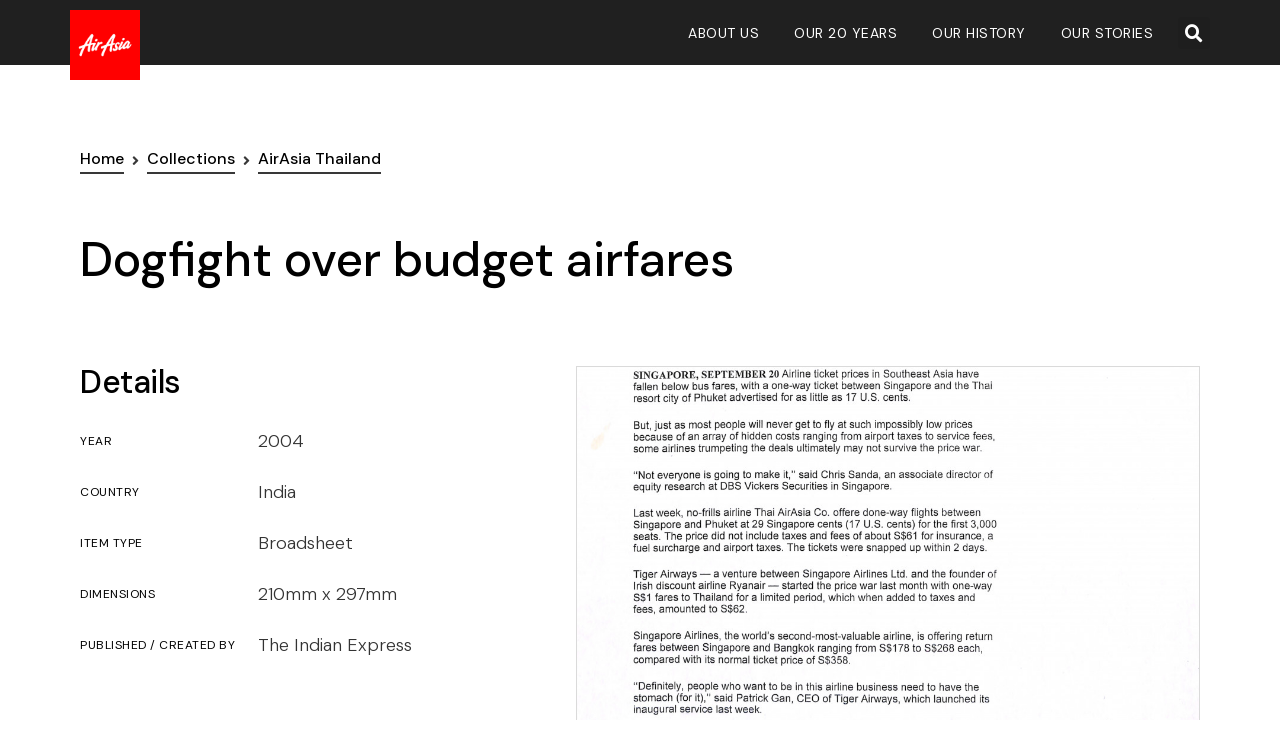

--- FILE ---
content_type: text/css
request_url: https://museum.airasia.com/wp-content/uploads/elementor/css/post-15995.css
body_size: 214
content:
.elementor-15995 .elementor-element.elementor-element-55928f6{transition:background 0.3s, border 0.3s, border-radius 0.3s, box-shadow 0.3s;padding:0px 0px 0px 0px;}.elementor-15995 .elementor-element.elementor-element-55928f6 > .elementor-background-overlay{transition:background 0.3s, border-radius 0.3s, opacity 0.3s;}.elementor-15995 .elementor-element.elementor-element-55928f6 a:hover{color:#b51a06;}.elementor-15995 .elementor-element.elementor-element-686e661.elementor-column > .elementor-column-wrap > .elementor-widget-wrap{justify-content:center;}.elementor-15995 .elementor-element.elementor-element-686e661 > .elementor-column-wrap > .elementor-widget-wrap > .elementor-widget:not(.elementor-widget__width-auto):not(.elementor-widget__width-initial):not(:last-child):not(.elementor-absolute){margin-bottom:0px;}.elementor-15995 .elementor-element.elementor-element-d8c1eab{border-style:solid;border-width:1px 1px 1px 1px;border-color:#cccccc;transition:background 0.3s, border 0.3s, border-radius 0.3s, box-shadow 0.3s;padding:20px 20px 20px 20px;}.elementor-15995 .elementor-element.elementor-element-d8c1eab > .elementor-background-overlay{transition:background 0.3s, border-radius 0.3s, opacity 0.3s;}.elementor-15995 .elementor-element.elementor-element-5095ced{text-align:left;}.elementor-15995 .elementor-element.elementor-element-5095ced img{width:200px;}.elementor-bc-flex-widget .elementor-15995 .elementor-element.elementor-element-5ed0c6e.elementor-column .elementor-column-wrap{align-items:center;}.elementor-15995 .elementor-element.elementor-element-5ed0c6e.elementor-column.elementor-element[data-element_type="column"] > .elementor-column-wrap.elementor-element-populated > .elementor-widget-wrap{align-content:center;align-items:center;}.elementor-15995 .elementor-element.elementor-element-5ed0c6e.elementor-column > .elementor-column-wrap > .elementor-widget-wrap{justify-content:center;}.elementor-15995 .elementor-element.elementor-element-9b29354{text-align:center;width:auto;max-width:auto;}.elementor-15995 .elementor-element.elementor-element-9b29354 .elementor-heading-title{font-size:14px;font-weight:500;text-transform:uppercase;}.elementor-15995 .elementor-element.elementor-element-9b29354 > .elementor-widget-container{padding:5px 15px 5px 15px;background-color:#eceff0;border-radius:3px 3px 3px 3px;}.elementor-bc-flex-widget .elementor-15995 .elementor-element.elementor-element-6f7c8f8.elementor-column .elementor-column-wrap{align-items:center;}.elementor-15995 .elementor-element.elementor-element-6f7c8f8.elementor-column.elementor-element[data-element_type="column"] > .elementor-column-wrap.elementor-element-populated > .elementor-widget-wrap{align-content:center;align-items:center;}.elementor-15995 .elementor-element.elementor-element-41dc191{text-align:left;}.elementor-15995 .elementor-element.elementor-element-41dc191 .elementor-heading-title{font-size:16px;font-weight:400;line-height:1.2em;}@media(min-width:768px){.elementor-15995 .elementor-element.elementor-element-f5dadb3{width:20%;}.elementor-15995 .elementor-element.elementor-element-5ed0c6e{width:11.02%;}.elementor-15995 .elementor-element.elementor-element-6f7c8f8{width:68.644%;}}@media(max-width:1024px){.elementor-15995 .elementor-element.elementor-element-d8c1eab{border-width:1px 1px 1px 1px;}.elementor-15995 .elementor-element.elementor-element-41dc191 .elementor-heading-title{line-height:1em;}.elementor-15995 .elementor-element.elementor-element-41dc191 > .elementor-widget-container{margin:0px 0px 0px 0px;}}@media(max-width:767px){.elementor-15995 .elementor-element.elementor-element-d8c1eab{padding:0px 0px 0px 0px;}.elementor-15995 .elementor-element.elementor-element-f5dadb3{width:100%;}.elementor-15995 .elementor-element.elementor-element-5095ced{text-align:center;}.elementor-15995 .elementor-element.elementor-element-5095ced img{width:100%;}.elementor-15995 .elementor-element.elementor-element-5ed0c6e{width:30%;}.elementor-bc-flex-widget .elementor-15995 .elementor-element.elementor-element-5ed0c6e.elementor-column .elementor-column-wrap{align-items:flex-start;}.elementor-15995 .elementor-element.elementor-element-5ed0c6e.elementor-column.elementor-element[data-element_type="column"] > .elementor-column-wrap.elementor-element-populated > .elementor-widget-wrap{align-content:flex-start;align-items:flex-start;}.elementor-15995 .elementor-element.elementor-element-5ed0c6e > .elementor-element-populated > .elementor-widget-wrap{padding:15px 5px 15px 10px;}.elementor-15995 .elementor-element.elementor-element-9b29354 .elementor-heading-title{font-size:14px;}.elementor-15995 .elementor-element.elementor-element-9b29354 > .elementor-widget-container{padding:5px 8px 5px 8px;}.elementor-15995 .elementor-element.elementor-element-6f7c8f8{width:70%;}.elementor-15995 .elementor-element.elementor-element-6f7c8f8 > .elementor-element-populated > .elementor-widget-wrap{padding:15px 10px 15px 0px;}.elementor-15995 .elementor-element.elementor-element-41dc191 .elementor-heading-title{font-size:15px;line-height:1.2em;}.elementor-15995 .elementor-element.elementor-element-41dc191 > .elementor-widget-container{margin:0px 0px 0px 0px;}}